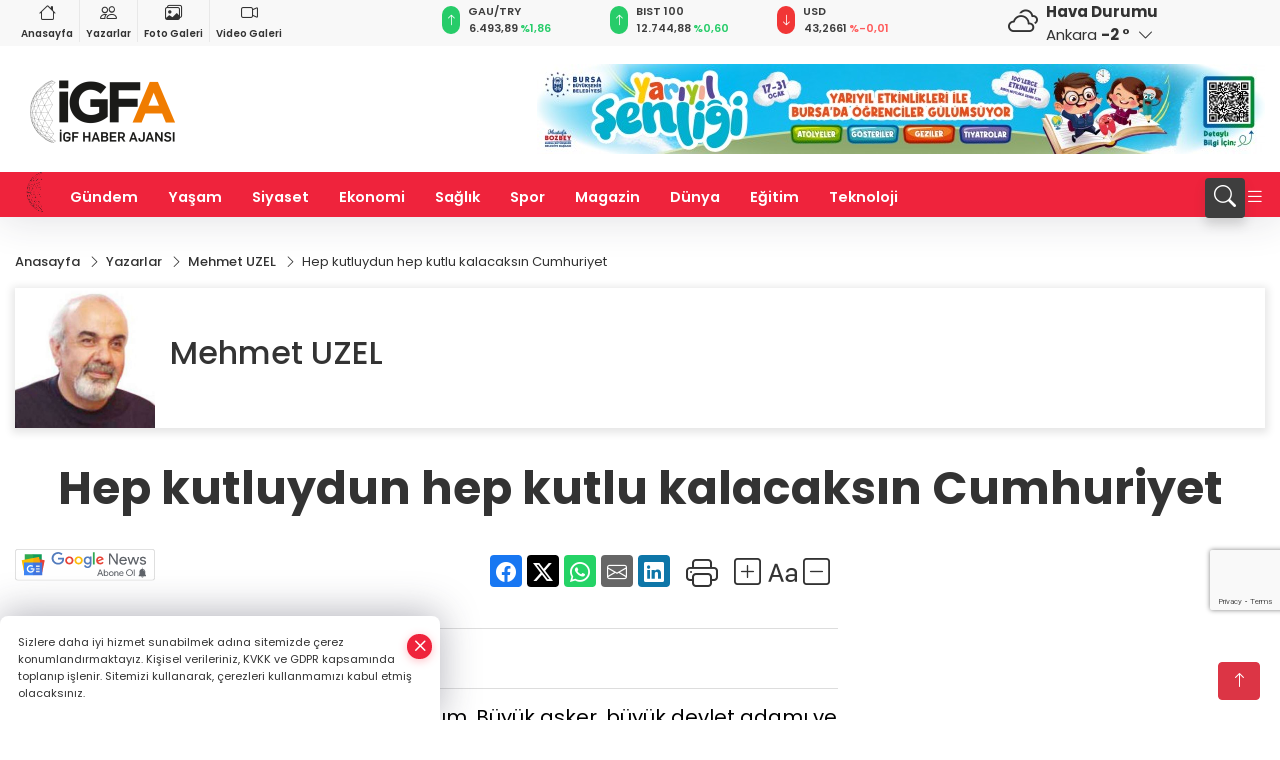

--- FILE ---
content_type: text/html; charset=utf-8
request_url: https://www.google.com/recaptcha/api2/anchor?ar=1&k=6LcprPArAAAAACwA_lapgcz-idDgPXfHSSts-1X7&co=aHR0cHM6Ly93d3cuaWdmaGFiZXIuY29tOjQ0Mw..&hl=en&v=PoyoqOPhxBO7pBk68S4YbpHZ&size=invisible&anchor-ms=20000&execute-ms=30000&cb=6etg6tg8au29
body_size: 48439
content:
<!DOCTYPE HTML><html dir="ltr" lang="en"><head><meta http-equiv="Content-Type" content="text/html; charset=UTF-8">
<meta http-equiv="X-UA-Compatible" content="IE=edge">
<title>reCAPTCHA</title>
<style type="text/css">
/* cyrillic-ext */
@font-face {
  font-family: 'Roboto';
  font-style: normal;
  font-weight: 400;
  font-stretch: 100%;
  src: url(//fonts.gstatic.com/s/roboto/v48/KFO7CnqEu92Fr1ME7kSn66aGLdTylUAMa3GUBHMdazTgWw.woff2) format('woff2');
  unicode-range: U+0460-052F, U+1C80-1C8A, U+20B4, U+2DE0-2DFF, U+A640-A69F, U+FE2E-FE2F;
}
/* cyrillic */
@font-face {
  font-family: 'Roboto';
  font-style: normal;
  font-weight: 400;
  font-stretch: 100%;
  src: url(//fonts.gstatic.com/s/roboto/v48/KFO7CnqEu92Fr1ME7kSn66aGLdTylUAMa3iUBHMdazTgWw.woff2) format('woff2');
  unicode-range: U+0301, U+0400-045F, U+0490-0491, U+04B0-04B1, U+2116;
}
/* greek-ext */
@font-face {
  font-family: 'Roboto';
  font-style: normal;
  font-weight: 400;
  font-stretch: 100%;
  src: url(//fonts.gstatic.com/s/roboto/v48/KFO7CnqEu92Fr1ME7kSn66aGLdTylUAMa3CUBHMdazTgWw.woff2) format('woff2');
  unicode-range: U+1F00-1FFF;
}
/* greek */
@font-face {
  font-family: 'Roboto';
  font-style: normal;
  font-weight: 400;
  font-stretch: 100%;
  src: url(//fonts.gstatic.com/s/roboto/v48/KFO7CnqEu92Fr1ME7kSn66aGLdTylUAMa3-UBHMdazTgWw.woff2) format('woff2');
  unicode-range: U+0370-0377, U+037A-037F, U+0384-038A, U+038C, U+038E-03A1, U+03A3-03FF;
}
/* math */
@font-face {
  font-family: 'Roboto';
  font-style: normal;
  font-weight: 400;
  font-stretch: 100%;
  src: url(//fonts.gstatic.com/s/roboto/v48/KFO7CnqEu92Fr1ME7kSn66aGLdTylUAMawCUBHMdazTgWw.woff2) format('woff2');
  unicode-range: U+0302-0303, U+0305, U+0307-0308, U+0310, U+0312, U+0315, U+031A, U+0326-0327, U+032C, U+032F-0330, U+0332-0333, U+0338, U+033A, U+0346, U+034D, U+0391-03A1, U+03A3-03A9, U+03B1-03C9, U+03D1, U+03D5-03D6, U+03F0-03F1, U+03F4-03F5, U+2016-2017, U+2034-2038, U+203C, U+2040, U+2043, U+2047, U+2050, U+2057, U+205F, U+2070-2071, U+2074-208E, U+2090-209C, U+20D0-20DC, U+20E1, U+20E5-20EF, U+2100-2112, U+2114-2115, U+2117-2121, U+2123-214F, U+2190, U+2192, U+2194-21AE, U+21B0-21E5, U+21F1-21F2, U+21F4-2211, U+2213-2214, U+2216-22FF, U+2308-230B, U+2310, U+2319, U+231C-2321, U+2336-237A, U+237C, U+2395, U+239B-23B7, U+23D0, U+23DC-23E1, U+2474-2475, U+25AF, U+25B3, U+25B7, U+25BD, U+25C1, U+25CA, U+25CC, U+25FB, U+266D-266F, U+27C0-27FF, U+2900-2AFF, U+2B0E-2B11, U+2B30-2B4C, U+2BFE, U+3030, U+FF5B, U+FF5D, U+1D400-1D7FF, U+1EE00-1EEFF;
}
/* symbols */
@font-face {
  font-family: 'Roboto';
  font-style: normal;
  font-weight: 400;
  font-stretch: 100%;
  src: url(//fonts.gstatic.com/s/roboto/v48/KFO7CnqEu92Fr1ME7kSn66aGLdTylUAMaxKUBHMdazTgWw.woff2) format('woff2');
  unicode-range: U+0001-000C, U+000E-001F, U+007F-009F, U+20DD-20E0, U+20E2-20E4, U+2150-218F, U+2190, U+2192, U+2194-2199, U+21AF, U+21E6-21F0, U+21F3, U+2218-2219, U+2299, U+22C4-22C6, U+2300-243F, U+2440-244A, U+2460-24FF, U+25A0-27BF, U+2800-28FF, U+2921-2922, U+2981, U+29BF, U+29EB, U+2B00-2BFF, U+4DC0-4DFF, U+FFF9-FFFB, U+10140-1018E, U+10190-1019C, U+101A0, U+101D0-101FD, U+102E0-102FB, U+10E60-10E7E, U+1D2C0-1D2D3, U+1D2E0-1D37F, U+1F000-1F0FF, U+1F100-1F1AD, U+1F1E6-1F1FF, U+1F30D-1F30F, U+1F315, U+1F31C, U+1F31E, U+1F320-1F32C, U+1F336, U+1F378, U+1F37D, U+1F382, U+1F393-1F39F, U+1F3A7-1F3A8, U+1F3AC-1F3AF, U+1F3C2, U+1F3C4-1F3C6, U+1F3CA-1F3CE, U+1F3D4-1F3E0, U+1F3ED, U+1F3F1-1F3F3, U+1F3F5-1F3F7, U+1F408, U+1F415, U+1F41F, U+1F426, U+1F43F, U+1F441-1F442, U+1F444, U+1F446-1F449, U+1F44C-1F44E, U+1F453, U+1F46A, U+1F47D, U+1F4A3, U+1F4B0, U+1F4B3, U+1F4B9, U+1F4BB, U+1F4BF, U+1F4C8-1F4CB, U+1F4D6, U+1F4DA, U+1F4DF, U+1F4E3-1F4E6, U+1F4EA-1F4ED, U+1F4F7, U+1F4F9-1F4FB, U+1F4FD-1F4FE, U+1F503, U+1F507-1F50B, U+1F50D, U+1F512-1F513, U+1F53E-1F54A, U+1F54F-1F5FA, U+1F610, U+1F650-1F67F, U+1F687, U+1F68D, U+1F691, U+1F694, U+1F698, U+1F6AD, U+1F6B2, U+1F6B9-1F6BA, U+1F6BC, U+1F6C6-1F6CF, U+1F6D3-1F6D7, U+1F6E0-1F6EA, U+1F6F0-1F6F3, U+1F6F7-1F6FC, U+1F700-1F7FF, U+1F800-1F80B, U+1F810-1F847, U+1F850-1F859, U+1F860-1F887, U+1F890-1F8AD, U+1F8B0-1F8BB, U+1F8C0-1F8C1, U+1F900-1F90B, U+1F93B, U+1F946, U+1F984, U+1F996, U+1F9E9, U+1FA00-1FA6F, U+1FA70-1FA7C, U+1FA80-1FA89, U+1FA8F-1FAC6, U+1FACE-1FADC, U+1FADF-1FAE9, U+1FAF0-1FAF8, U+1FB00-1FBFF;
}
/* vietnamese */
@font-face {
  font-family: 'Roboto';
  font-style: normal;
  font-weight: 400;
  font-stretch: 100%;
  src: url(//fonts.gstatic.com/s/roboto/v48/KFO7CnqEu92Fr1ME7kSn66aGLdTylUAMa3OUBHMdazTgWw.woff2) format('woff2');
  unicode-range: U+0102-0103, U+0110-0111, U+0128-0129, U+0168-0169, U+01A0-01A1, U+01AF-01B0, U+0300-0301, U+0303-0304, U+0308-0309, U+0323, U+0329, U+1EA0-1EF9, U+20AB;
}
/* latin-ext */
@font-face {
  font-family: 'Roboto';
  font-style: normal;
  font-weight: 400;
  font-stretch: 100%;
  src: url(//fonts.gstatic.com/s/roboto/v48/KFO7CnqEu92Fr1ME7kSn66aGLdTylUAMa3KUBHMdazTgWw.woff2) format('woff2');
  unicode-range: U+0100-02BA, U+02BD-02C5, U+02C7-02CC, U+02CE-02D7, U+02DD-02FF, U+0304, U+0308, U+0329, U+1D00-1DBF, U+1E00-1E9F, U+1EF2-1EFF, U+2020, U+20A0-20AB, U+20AD-20C0, U+2113, U+2C60-2C7F, U+A720-A7FF;
}
/* latin */
@font-face {
  font-family: 'Roboto';
  font-style: normal;
  font-weight: 400;
  font-stretch: 100%;
  src: url(//fonts.gstatic.com/s/roboto/v48/KFO7CnqEu92Fr1ME7kSn66aGLdTylUAMa3yUBHMdazQ.woff2) format('woff2');
  unicode-range: U+0000-00FF, U+0131, U+0152-0153, U+02BB-02BC, U+02C6, U+02DA, U+02DC, U+0304, U+0308, U+0329, U+2000-206F, U+20AC, U+2122, U+2191, U+2193, U+2212, U+2215, U+FEFF, U+FFFD;
}
/* cyrillic-ext */
@font-face {
  font-family: 'Roboto';
  font-style: normal;
  font-weight: 500;
  font-stretch: 100%;
  src: url(//fonts.gstatic.com/s/roboto/v48/KFO7CnqEu92Fr1ME7kSn66aGLdTylUAMa3GUBHMdazTgWw.woff2) format('woff2');
  unicode-range: U+0460-052F, U+1C80-1C8A, U+20B4, U+2DE0-2DFF, U+A640-A69F, U+FE2E-FE2F;
}
/* cyrillic */
@font-face {
  font-family: 'Roboto';
  font-style: normal;
  font-weight: 500;
  font-stretch: 100%;
  src: url(//fonts.gstatic.com/s/roboto/v48/KFO7CnqEu92Fr1ME7kSn66aGLdTylUAMa3iUBHMdazTgWw.woff2) format('woff2');
  unicode-range: U+0301, U+0400-045F, U+0490-0491, U+04B0-04B1, U+2116;
}
/* greek-ext */
@font-face {
  font-family: 'Roboto';
  font-style: normal;
  font-weight: 500;
  font-stretch: 100%;
  src: url(//fonts.gstatic.com/s/roboto/v48/KFO7CnqEu92Fr1ME7kSn66aGLdTylUAMa3CUBHMdazTgWw.woff2) format('woff2');
  unicode-range: U+1F00-1FFF;
}
/* greek */
@font-face {
  font-family: 'Roboto';
  font-style: normal;
  font-weight: 500;
  font-stretch: 100%;
  src: url(//fonts.gstatic.com/s/roboto/v48/KFO7CnqEu92Fr1ME7kSn66aGLdTylUAMa3-UBHMdazTgWw.woff2) format('woff2');
  unicode-range: U+0370-0377, U+037A-037F, U+0384-038A, U+038C, U+038E-03A1, U+03A3-03FF;
}
/* math */
@font-face {
  font-family: 'Roboto';
  font-style: normal;
  font-weight: 500;
  font-stretch: 100%;
  src: url(//fonts.gstatic.com/s/roboto/v48/KFO7CnqEu92Fr1ME7kSn66aGLdTylUAMawCUBHMdazTgWw.woff2) format('woff2');
  unicode-range: U+0302-0303, U+0305, U+0307-0308, U+0310, U+0312, U+0315, U+031A, U+0326-0327, U+032C, U+032F-0330, U+0332-0333, U+0338, U+033A, U+0346, U+034D, U+0391-03A1, U+03A3-03A9, U+03B1-03C9, U+03D1, U+03D5-03D6, U+03F0-03F1, U+03F4-03F5, U+2016-2017, U+2034-2038, U+203C, U+2040, U+2043, U+2047, U+2050, U+2057, U+205F, U+2070-2071, U+2074-208E, U+2090-209C, U+20D0-20DC, U+20E1, U+20E5-20EF, U+2100-2112, U+2114-2115, U+2117-2121, U+2123-214F, U+2190, U+2192, U+2194-21AE, U+21B0-21E5, U+21F1-21F2, U+21F4-2211, U+2213-2214, U+2216-22FF, U+2308-230B, U+2310, U+2319, U+231C-2321, U+2336-237A, U+237C, U+2395, U+239B-23B7, U+23D0, U+23DC-23E1, U+2474-2475, U+25AF, U+25B3, U+25B7, U+25BD, U+25C1, U+25CA, U+25CC, U+25FB, U+266D-266F, U+27C0-27FF, U+2900-2AFF, U+2B0E-2B11, U+2B30-2B4C, U+2BFE, U+3030, U+FF5B, U+FF5D, U+1D400-1D7FF, U+1EE00-1EEFF;
}
/* symbols */
@font-face {
  font-family: 'Roboto';
  font-style: normal;
  font-weight: 500;
  font-stretch: 100%;
  src: url(//fonts.gstatic.com/s/roboto/v48/KFO7CnqEu92Fr1ME7kSn66aGLdTylUAMaxKUBHMdazTgWw.woff2) format('woff2');
  unicode-range: U+0001-000C, U+000E-001F, U+007F-009F, U+20DD-20E0, U+20E2-20E4, U+2150-218F, U+2190, U+2192, U+2194-2199, U+21AF, U+21E6-21F0, U+21F3, U+2218-2219, U+2299, U+22C4-22C6, U+2300-243F, U+2440-244A, U+2460-24FF, U+25A0-27BF, U+2800-28FF, U+2921-2922, U+2981, U+29BF, U+29EB, U+2B00-2BFF, U+4DC0-4DFF, U+FFF9-FFFB, U+10140-1018E, U+10190-1019C, U+101A0, U+101D0-101FD, U+102E0-102FB, U+10E60-10E7E, U+1D2C0-1D2D3, U+1D2E0-1D37F, U+1F000-1F0FF, U+1F100-1F1AD, U+1F1E6-1F1FF, U+1F30D-1F30F, U+1F315, U+1F31C, U+1F31E, U+1F320-1F32C, U+1F336, U+1F378, U+1F37D, U+1F382, U+1F393-1F39F, U+1F3A7-1F3A8, U+1F3AC-1F3AF, U+1F3C2, U+1F3C4-1F3C6, U+1F3CA-1F3CE, U+1F3D4-1F3E0, U+1F3ED, U+1F3F1-1F3F3, U+1F3F5-1F3F7, U+1F408, U+1F415, U+1F41F, U+1F426, U+1F43F, U+1F441-1F442, U+1F444, U+1F446-1F449, U+1F44C-1F44E, U+1F453, U+1F46A, U+1F47D, U+1F4A3, U+1F4B0, U+1F4B3, U+1F4B9, U+1F4BB, U+1F4BF, U+1F4C8-1F4CB, U+1F4D6, U+1F4DA, U+1F4DF, U+1F4E3-1F4E6, U+1F4EA-1F4ED, U+1F4F7, U+1F4F9-1F4FB, U+1F4FD-1F4FE, U+1F503, U+1F507-1F50B, U+1F50D, U+1F512-1F513, U+1F53E-1F54A, U+1F54F-1F5FA, U+1F610, U+1F650-1F67F, U+1F687, U+1F68D, U+1F691, U+1F694, U+1F698, U+1F6AD, U+1F6B2, U+1F6B9-1F6BA, U+1F6BC, U+1F6C6-1F6CF, U+1F6D3-1F6D7, U+1F6E0-1F6EA, U+1F6F0-1F6F3, U+1F6F7-1F6FC, U+1F700-1F7FF, U+1F800-1F80B, U+1F810-1F847, U+1F850-1F859, U+1F860-1F887, U+1F890-1F8AD, U+1F8B0-1F8BB, U+1F8C0-1F8C1, U+1F900-1F90B, U+1F93B, U+1F946, U+1F984, U+1F996, U+1F9E9, U+1FA00-1FA6F, U+1FA70-1FA7C, U+1FA80-1FA89, U+1FA8F-1FAC6, U+1FACE-1FADC, U+1FADF-1FAE9, U+1FAF0-1FAF8, U+1FB00-1FBFF;
}
/* vietnamese */
@font-face {
  font-family: 'Roboto';
  font-style: normal;
  font-weight: 500;
  font-stretch: 100%;
  src: url(//fonts.gstatic.com/s/roboto/v48/KFO7CnqEu92Fr1ME7kSn66aGLdTylUAMa3OUBHMdazTgWw.woff2) format('woff2');
  unicode-range: U+0102-0103, U+0110-0111, U+0128-0129, U+0168-0169, U+01A0-01A1, U+01AF-01B0, U+0300-0301, U+0303-0304, U+0308-0309, U+0323, U+0329, U+1EA0-1EF9, U+20AB;
}
/* latin-ext */
@font-face {
  font-family: 'Roboto';
  font-style: normal;
  font-weight: 500;
  font-stretch: 100%;
  src: url(//fonts.gstatic.com/s/roboto/v48/KFO7CnqEu92Fr1ME7kSn66aGLdTylUAMa3KUBHMdazTgWw.woff2) format('woff2');
  unicode-range: U+0100-02BA, U+02BD-02C5, U+02C7-02CC, U+02CE-02D7, U+02DD-02FF, U+0304, U+0308, U+0329, U+1D00-1DBF, U+1E00-1E9F, U+1EF2-1EFF, U+2020, U+20A0-20AB, U+20AD-20C0, U+2113, U+2C60-2C7F, U+A720-A7FF;
}
/* latin */
@font-face {
  font-family: 'Roboto';
  font-style: normal;
  font-weight: 500;
  font-stretch: 100%;
  src: url(//fonts.gstatic.com/s/roboto/v48/KFO7CnqEu92Fr1ME7kSn66aGLdTylUAMa3yUBHMdazQ.woff2) format('woff2');
  unicode-range: U+0000-00FF, U+0131, U+0152-0153, U+02BB-02BC, U+02C6, U+02DA, U+02DC, U+0304, U+0308, U+0329, U+2000-206F, U+20AC, U+2122, U+2191, U+2193, U+2212, U+2215, U+FEFF, U+FFFD;
}
/* cyrillic-ext */
@font-face {
  font-family: 'Roboto';
  font-style: normal;
  font-weight: 900;
  font-stretch: 100%;
  src: url(//fonts.gstatic.com/s/roboto/v48/KFO7CnqEu92Fr1ME7kSn66aGLdTylUAMa3GUBHMdazTgWw.woff2) format('woff2');
  unicode-range: U+0460-052F, U+1C80-1C8A, U+20B4, U+2DE0-2DFF, U+A640-A69F, U+FE2E-FE2F;
}
/* cyrillic */
@font-face {
  font-family: 'Roboto';
  font-style: normal;
  font-weight: 900;
  font-stretch: 100%;
  src: url(//fonts.gstatic.com/s/roboto/v48/KFO7CnqEu92Fr1ME7kSn66aGLdTylUAMa3iUBHMdazTgWw.woff2) format('woff2');
  unicode-range: U+0301, U+0400-045F, U+0490-0491, U+04B0-04B1, U+2116;
}
/* greek-ext */
@font-face {
  font-family: 'Roboto';
  font-style: normal;
  font-weight: 900;
  font-stretch: 100%;
  src: url(//fonts.gstatic.com/s/roboto/v48/KFO7CnqEu92Fr1ME7kSn66aGLdTylUAMa3CUBHMdazTgWw.woff2) format('woff2');
  unicode-range: U+1F00-1FFF;
}
/* greek */
@font-face {
  font-family: 'Roboto';
  font-style: normal;
  font-weight: 900;
  font-stretch: 100%;
  src: url(//fonts.gstatic.com/s/roboto/v48/KFO7CnqEu92Fr1ME7kSn66aGLdTylUAMa3-UBHMdazTgWw.woff2) format('woff2');
  unicode-range: U+0370-0377, U+037A-037F, U+0384-038A, U+038C, U+038E-03A1, U+03A3-03FF;
}
/* math */
@font-face {
  font-family: 'Roboto';
  font-style: normal;
  font-weight: 900;
  font-stretch: 100%;
  src: url(//fonts.gstatic.com/s/roboto/v48/KFO7CnqEu92Fr1ME7kSn66aGLdTylUAMawCUBHMdazTgWw.woff2) format('woff2');
  unicode-range: U+0302-0303, U+0305, U+0307-0308, U+0310, U+0312, U+0315, U+031A, U+0326-0327, U+032C, U+032F-0330, U+0332-0333, U+0338, U+033A, U+0346, U+034D, U+0391-03A1, U+03A3-03A9, U+03B1-03C9, U+03D1, U+03D5-03D6, U+03F0-03F1, U+03F4-03F5, U+2016-2017, U+2034-2038, U+203C, U+2040, U+2043, U+2047, U+2050, U+2057, U+205F, U+2070-2071, U+2074-208E, U+2090-209C, U+20D0-20DC, U+20E1, U+20E5-20EF, U+2100-2112, U+2114-2115, U+2117-2121, U+2123-214F, U+2190, U+2192, U+2194-21AE, U+21B0-21E5, U+21F1-21F2, U+21F4-2211, U+2213-2214, U+2216-22FF, U+2308-230B, U+2310, U+2319, U+231C-2321, U+2336-237A, U+237C, U+2395, U+239B-23B7, U+23D0, U+23DC-23E1, U+2474-2475, U+25AF, U+25B3, U+25B7, U+25BD, U+25C1, U+25CA, U+25CC, U+25FB, U+266D-266F, U+27C0-27FF, U+2900-2AFF, U+2B0E-2B11, U+2B30-2B4C, U+2BFE, U+3030, U+FF5B, U+FF5D, U+1D400-1D7FF, U+1EE00-1EEFF;
}
/* symbols */
@font-face {
  font-family: 'Roboto';
  font-style: normal;
  font-weight: 900;
  font-stretch: 100%;
  src: url(//fonts.gstatic.com/s/roboto/v48/KFO7CnqEu92Fr1ME7kSn66aGLdTylUAMaxKUBHMdazTgWw.woff2) format('woff2');
  unicode-range: U+0001-000C, U+000E-001F, U+007F-009F, U+20DD-20E0, U+20E2-20E4, U+2150-218F, U+2190, U+2192, U+2194-2199, U+21AF, U+21E6-21F0, U+21F3, U+2218-2219, U+2299, U+22C4-22C6, U+2300-243F, U+2440-244A, U+2460-24FF, U+25A0-27BF, U+2800-28FF, U+2921-2922, U+2981, U+29BF, U+29EB, U+2B00-2BFF, U+4DC0-4DFF, U+FFF9-FFFB, U+10140-1018E, U+10190-1019C, U+101A0, U+101D0-101FD, U+102E0-102FB, U+10E60-10E7E, U+1D2C0-1D2D3, U+1D2E0-1D37F, U+1F000-1F0FF, U+1F100-1F1AD, U+1F1E6-1F1FF, U+1F30D-1F30F, U+1F315, U+1F31C, U+1F31E, U+1F320-1F32C, U+1F336, U+1F378, U+1F37D, U+1F382, U+1F393-1F39F, U+1F3A7-1F3A8, U+1F3AC-1F3AF, U+1F3C2, U+1F3C4-1F3C6, U+1F3CA-1F3CE, U+1F3D4-1F3E0, U+1F3ED, U+1F3F1-1F3F3, U+1F3F5-1F3F7, U+1F408, U+1F415, U+1F41F, U+1F426, U+1F43F, U+1F441-1F442, U+1F444, U+1F446-1F449, U+1F44C-1F44E, U+1F453, U+1F46A, U+1F47D, U+1F4A3, U+1F4B0, U+1F4B3, U+1F4B9, U+1F4BB, U+1F4BF, U+1F4C8-1F4CB, U+1F4D6, U+1F4DA, U+1F4DF, U+1F4E3-1F4E6, U+1F4EA-1F4ED, U+1F4F7, U+1F4F9-1F4FB, U+1F4FD-1F4FE, U+1F503, U+1F507-1F50B, U+1F50D, U+1F512-1F513, U+1F53E-1F54A, U+1F54F-1F5FA, U+1F610, U+1F650-1F67F, U+1F687, U+1F68D, U+1F691, U+1F694, U+1F698, U+1F6AD, U+1F6B2, U+1F6B9-1F6BA, U+1F6BC, U+1F6C6-1F6CF, U+1F6D3-1F6D7, U+1F6E0-1F6EA, U+1F6F0-1F6F3, U+1F6F7-1F6FC, U+1F700-1F7FF, U+1F800-1F80B, U+1F810-1F847, U+1F850-1F859, U+1F860-1F887, U+1F890-1F8AD, U+1F8B0-1F8BB, U+1F8C0-1F8C1, U+1F900-1F90B, U+1F93B, U+1F946, U+1F984, U+1F996, U+1F9E9, U+1FA00-1FA6F, U+1FA70-1FA7C, U+1FA80-1FA89, U+1FA8F-1FAC6, U+1FACE-1FADC, U+1FADF-1FAE9, U+1FAF0-1FAF8, U+1FB00-1FBFF;
}
/* vietnamese */
@font-face {
  font-family: 'Roboto';
  font-style: normal;
  font-weight: 900;
  font-stretch: 100%;
  src: url(//fonts.gstatic.com/s/roboto/v48/KFO7CnqEu92Fr1ME7kSn66aGLdTylUAMa3OUBHMdazTgWw.woff2) format('woff2');
  unicode-range: U+0102-0103, U+0110-0111, U+0128-0129, U+0168-0169, U+01A0-01A1, U+01AF-01B0, U+0300-0301, U+0303-0304, U+0308-0309, U+0323, U+0329, U+1EA0-1EF9, U+20AB;
}
/* latin-ext */
@font-face {
  font-family: 'Roboto';
  font-style: normal;
  font-weight: 900;
  font-stretch: 100%;
  src: url(//fonts.gstatic.com/s/roboto/v48/KFO7CnqEu92Fr1ME7kSn66aGLdTylUAMa3KUBHMdazTgWw.woff2) format('woff2');
  unicode-range: U+0100-02BA, U+02BD-02C5, U+02C7-02CC, U+02CE-02D7, U+02DD-02FF, U+0304, U+0308, U+0329, U+1D00-1DBF, U+1E00-1E9F, U+1EF2-1EFF, U+2020, U+20A0-20AB, U+20AD-20C0, U+2113, U+2C60-2C7F, U+A720-A7FF;
}
/* latin */
@font-face {
  font-family: 'Roboto';
  font-style: normal;
  font-weight: 900;
  font-stretch: 100%;
  src: url(//fonts.gstatic.com/s/roboto/v48/KFO7CnqEu92Fr1ME7kSn66aGLdTylUAMa3yUBHMdazQ.woff2) format('woff2');
  unicode-range: U+0000-00FF, U+0131, U+0152-0153, U+02BB-02BC, U+02C6, U+02DA, U+02DC, U+0304, U+0308, U+0329, U+2000-206F, U+20AC, U+2122, U+2191, U+2193, U+2212, U+2215, U+FEFF, U+FFFD;
}

</style>
<link rel="stylesheet" type="text/css" href="https://www.gstatic.com/recaptcha/releases/PoyoqOPhxBO7pBk68S4YbpHZ/styles__ltr.css">
<script nonce="NVT0qCCqInVsF9PgFo-Xew" type="text/javascript">window['__recaptcha_api'] = 'https://www.google.com/recaptcha/api2/';</script>
<script type="text/javascript" src="https://www.gstatic.com/recaptcha/releases/PoyoqOPhxBO7pBk68S4YbpHZ/recaptcha__en.js" nonce="NVT0qCCqInVsF9PgFo-Xew">
      
    </script></head>
<body><div id="rc-anchor-alert" class="rc-anchor-alert"></div>
<input type="hidden" id="recaptcha-token" value="[base64]">
<script type="text/javascript" nonce="NVT0qCCqInVsF9PgFo-Xew">
      recaptcha.anchor.Main.init("[\x22ainput\x22,[\x22bgdata\x22,\x22\x22,\[base64]/[base64]/[base64]/[base64]/[base64]/[base64]/[base64]/[base64]/[base64]/[base64]\\u003d\x22,\[base64]\\u003d\\u003d\x22,\x22RGMWw5rDusKRT8OSw4R5TEDDoGlGanrDnMOLw67DkyPCgwnDmFHCvsO9MxNoXsKsYT9hwpszwqPCscOdF8KDOsKZND9ewo/[base64]/DhB9Nwqt6woIYf8OrwpQQDzrDrjDDlcKmwp5TLMKNw4d9w5F4wqlDw6dKwrE6w5HCjcKZAUnCi3JDw4wowrHDkF/DjVxHw71awq5bw4swwo7DqTc9ZcKFccOvw63CnsOQw7VtwoTDu8O1woPDskM3wrUdw5vDsy7CmUvDklbCmH7Ck8Oiw7/DpcONS1t9wq8rwofDk1LCgsKcwpTDjBVpI0HDrMOXbG0NDsKCewoqwpbDuzHCnsKtCnvCg8OyNcOZw6zCrsO/[base64]/Col7CiTEKw6DDmBxAwr3DhcK/woHCt8KqSsOhwozCmkTClGDCn2FBw4PDjnrClcKEAnYyUMOgw5DDoRh9NSzDi8O+HMKiwqHDhyTDssORK8OUOnJVRcOpbcOgbCUyXsOcIcKQwoHCiMKmwpvDvQRiw55Hw6/DtcO5OMKfbcKEDcOOPMOkZ8K7w4jDrX3CgknDqm5uGMK2w5zCk8Ozwo7Du8KwRMO5woPDt307NjrCkx3DmxNrA8KSw5bDhBDDt3YNFsO1wqtBwod2UgDCrks5fcKkwp3Ci8OCw7tae8K8B8K4w7xFwq0/wqHDs8KQwo0NTXbCocKowqoOwoMSEsOLZMKxw6rDiBErScOQGcKiw7rDhsOBRBx+w5PDjSbDtzXCnTJOBEMoKgbDj8O+IxQDwrPCvl3Ci2vCnMKmworDqcKAbT/CqxvChDNgdmvCqVbCsAbCrMOOLQ/DtcKQw7TDpXBSw5tBw6LCtwTChcKCPsOHwo/Dl8OMwpjCmTRJw6XDoC5ew6PDtcO1wqLCom9UwqDCo1XCq8KdPMKkwqHClWc3wqBXXGLCtcKuwq4ywol4XzVbw7fDjHlUwpZBwqHDtSA4OjlNw4JCwrHClldPw5x/w5LDmg3DtsOfEsOZw6vDscK2VMOqw7E/[base64]/CkcOIwoNiXcOQfXBRFcKVAMK+BitiNzLCuxvDnsOkw7LCigB/wp4SbV0Qw4YMwoBSwoPChH/ClmEdw6s2dVnCrcK/w7/Cs8OXGnZdSMK7EmMUwpxOX8K7BMO8IMKQwoRNw7DDp8Krw61xw4pZY8KKw6jClHXDniY+w53DgcOZYcK5wotFJ2jCowHCmMKQBMKrDsKDExLClUYTTsK/w6/ClMOzwpZrw77CqcOlPMOWZS5BPsKYTyI1RGPDgcKEw5otw6bDpQzDrcOfT8Kqw4I8fcK0w5TCrMKTRynCiFjCo8KhdcO3w4/[base64]/Cv8O2w7/DpsKhw4d+cG0bwpvCmkvDh8KvRGBeScOyTBVkw67DgMOrw4jDlmpqwqQ1woFdwrrDpsO9DUoHwoHDg8KpYsKAw71iCQbCm8ODLHI1w4x0aMKhwp3Drh/[base64]/DgcOKw5JAw5gEw7I6VQ3Dn8OGwqdHc3txwrXChw3Cj8OcBcOQecOSwrzCgDxrMTVLTG/ClmTDlA7DuGnDl3YLTScTU8KdJBPCikfCiUXDg8K5w7LDgsOEAMKpwpQXOsOrFsOVwr/ClU7CsT55I8KYwrESKmtvaUQ0EsOubFPCuMOhw7c3w75XwpJ8CgTDrR7CpcOMw7nCnF4bw6/ClVt6w5/[base64]/w6c/P0w4SB9kb0DDpl/DrAjDv8K2wqrCh3HCg8OIacKjQsOZOx0uwrJPPlIOwqwWw7fCq8OXwphvZ3bDo8OBwrfCjVzDpcOFwr9PIsOQwoRsHcOOaGLChTF6w7BZVFjCpSvCjznDrcO4H8OaVnvDqsK9w6/DiFBCwpvDjsO2wqPDpcO/UcO9elxTLcO4w75EX27CmFjCkF3CrcO9InUDwr9FVB9PXcKHwpfCksOCb2jCuzw0SgwsOH3DuV8IdhLCrlLCpjpqQWTCqcO0w7/Dh8KCwoXDlk4ww5DCmsOewrMzHMOMdcKtw6Y4wpdaw6XDqsOvwqZgDHdLCcKedS4IwrxkwpB0fAF0aBzClmLCpcKDw6NJZTo7wp/DssOfw5sow7jCu8Onwo0HZMOPRmLDkTsAUmfDo3HDp8OCwrwPwr9JJBJrwoXCsilnHXFwesODw6jDiQ/DqcOGDcKcAzJMJE3CimXDs8O1w5DCvG7CkMKpLsKGw4EEw53Ds8OIw4pWM8O5O8K/wrfCqztwUADDjgbDvWrCgMOIJcO5ATd6woN/Iw3CmMKNLcOEw68awqcWw78FwpzDlsKvwrLDiGFVFVHDi8OIw4jDhcOSwr/DlBE7wrVUw7DDsF7CrcKGecO7wrfDgsKBU8K1CiQ7CcKmw4/DmFbDhMKZdcK8w7xRwrI/wrjDjcOEw6XDlVvCncK7D8KxwpPDmMKkYMKFw74jwr8Ow6AyS8KZwoxHw68IYEnDsFjCpMO6DsO2w5TDkxPCjzZSW0zDjcOcw6/DicOow7/Cv8OQwqXDombCnXEiw5Nrw4vDnMOvw6TCoMOWw5HCrBbDvcOCGUtmcDNjw6vDujHClMK8dMOIC8Olw4DCo8OYFcKiw7TCvljDgsOtbcOBFS7DllYwwqZdwptaDcOIwrDCplYLwo1OMR5kwoTCskLDhsKZVsOPw5/DtSgEQT/DmxYbdQzDgF54w5oATMOdwrFLSMKcwo5OwqhjAsKACcO2wqbDmsKDw4k9PFfCk0bCnUR+eUAhw6gowqbClcK5w5E1U8Oyw4PDrA3CmWnCklrCm8KxwqRsw4nDosOvccOYdcK5wpo5wr4RHTnDjMO/[base64]/[base64]/CnUzCvkliwqLDjcOHw65BwqQNLcODTMOnw4XDqCrCkUTCim7DjcKPUcOXQcOSN8OsEsO7w4tPw4vDucO3w5jDp8OpwofDk8OQTSAJw7l5cMKuBhzDsMKJSw3DlWMjVsKXCcK+d8K+w55Fw5hWw6ZCw7Q2AUEnLjPDq3pNwr/DucKXISXCjlvCkcOqwrB6w4bDq3nCtcO1K8K0BAAXOMOHZMKrEwPCqjnDqAgXVcKuw6HCi8KGwrbDklLDsMOFw6vCvGbCpANIwqAUw7wSw743w5vDi8Kdw6DCicOnwpIeQBFqBU3CpMOKwoQTS8OPbEsWw7YZw6LDoMKgwoJHwohqwq/[base64]/ChER/wqjCr8KNwofDlsKGw73CqsOgw4sNwq7CvAjDhsO1ecOJwqwww459w40NM8OFERLDvR4rwp/CtMO6anXCnTR6woQOHsOEw4vDgWzCrsKZMx/DpcKnVl/[base64]/[base64]/wojDpcOOw7h+wp48dMOhw7M+S1Y5wrTDl3FFJsO2dFkHwr/DuMOVw6Fmw5fDn8KdfMOiw6HCuBLCkMOsdMOOw7fDr0nCtBXCocOGwr0Aw5HCkH3CsMO3fcOvB37Du8OdGMKjKsOuw4YGw7Nsw6pbQWrCuUfCsinCjsOXKmZzBA3Drm9uwpUifTzCjcKQTC00P8KQw65Nw7PDiHLDusOewrZsw5HDqMKuwpJqX8KEwpU/wrDCo8KvX03ClATDn8Ouwqp+cQTCgcKnGVbDmsOLYMOTZCtmaMKkwpDDmsOoOU/[base64]/CjQgiw63CkcKxWQlbwoY9dcKKw4Jfw7LDoyXDpVXDmHDDmUAJwoJjfi/DtEjDn8Kuwp5vMzjCnsK2NxZbw6HDusKJw5jDlRFucsKYwohQw6A7E8KYMcOZYcKYwpkfEsOuA8KKa8OcwoPChsK/[base64]/ZSPDi0I4GlDDmEAEIMKwPMOnHMOGwo/CsMK5LjY8QMKZXyrDksObw4VMbHYaT8OmOzhpwpDCusKtR8K2I8KHw73CrcOfIMOJSMK8wrLCo8K7wpp3w6bCuVQNdgp/K8OVVsKEdADDhsOCwpYDXCcSw5zCgMOmTcKpNmPCssOlMHJQwoAPfcKcLsK2wrYyw5YpHcKTw70zwrMdwqDDgMOGCxsgBMOXTTbCmH/Cq8OxwqBCwqJTwrEgw4rDrsO5w67CjF7DgzjDrMOCQMK/GgtWGWHDmj3DssK5PCBYTSB2HjnCiXF6J1tXw5XDkMKwLMKpWQMXwrPCmWPDlSzDusOBw7vCjE8aN8OOwp0xesKrcQzCgA3CjsKCwq19wr/Ds0rCpMKuZHAAw77CmsOhYMOSEsO/wp3DkH3CvGAyWXTCo8Ouw6TDgMKmAETDlMOkwpPCiUNfQVvCu8OhBsKmMGfDuMOSCcOBKQHDicOCAMOSUA3DgMO8b8OTw6txw5JZwqHCmsO/GcK6w7Qow798S2LCtsObRcKFwqHClMOZw5ljw5bCv8OYe1skwqDDicOjwppQw5fDoMK2w54cwo/Ch2HDv3pnJSpaw50+wpfCmHnCoz3CnHxhSEo4TsOvMsOdwpPCrh/DqFTCgMOIO30+ccKtdi49wow1SGRGwo4dwonCq8Kxw7fDu8OXcXJKw4/CrMOww7RrI8KjP0jCosOJw4oHwqQKYh/DoMOUDz12KirCsg3Cpwd0w74jwoJcFMOVwoxiXMOgw4gMXsOkw40sCH40GQZ0wqfCoCw8KnvDkX4iOMKnbnMyOU5/RTFCZcOyw5jDo8OZw7BQw5xZa8OnMMKLwr51wo7CmMO/IAEGKgvDu8ONw7lSScO9wrvChUlOw4LDsjvCk8K1KsOPw79MLGYZDidvwrlCIwzDscOdHcOMK8KxVsKnw6/DjsOWbA5ILR/CpsOpbn/CnCDDkD9Fw4tjPMKOwqtzwpTDqExJw5XCusKzw7dkYsK2wp/CggzDp8O4w7YTIzoWw6PCg8OKwofDrzB4fE8vGnbCg8KdwqnCgcOcwpNLw70uwpnCo8OEw7pmcknCrkPDmnFXeXnDkMKKHcK0HWJ3w5/DsBUlTBTDpcKbwo8FPMOSexciJBkTw69pwrDDtcKRw6HCtB0Iw7zCscO/w4PCqS4ibBdrwo3Dhm5fw7MlEsK6U8O2Vyp5w77Dm8OHUBwwOQfCp8OHeg/CtMOcbDtzXSEhw5pDcVnCtsKObcKxw7xbwpjDtcOCYRfCqTlbdAdQBMKLw6jDi37CnsOxw5kfe09pwo1LA8KfYsOfwqF5XH4wb8KNwoB8GV1QECPDnB/DscOzO8Ouw4Zbw6VqacKrw7QqKsOIwoACGjbCicOhXMOJwp7DicODwrPCrj7Dt8OHw4ojLMOHcMOyXhjDkRrClMOHF2/DvcKEJcK+AkLDkMO0Hx8VwojDv8OMecKDYR/CiCXDssOpwqfDshk7RV4Zw7M6wp8gw7TCl3jCuMONwpPDmxpRMhkXw4s3Awg4djXCnsOPFMKzOFd0JzbDkMKjP1fDocKyeEDDpMO7fcO2woMpwp8ETR7CqcKmwqfCssOsw4nDvcOsw4LCmsOewqfCuMOrTsOETz/DkXDCssOqW8O+wpwhUg5hHQPDgiMEemLCiz4Aw6onYld2I8KDwobDucO1wrDCo03DiXLCmSV1QsOIS8KrwoZQJD/ChEx9w791woDDsDZvwrjCgSTDulQ6agTDhAjDiDRYw508Y8K2AMKfI0TDpMKXwp/CnMKiwprDjsOTD8K+ZMOZwqZjwp3Dg8KewpccwqbDnMKUCH3DtU0xwo7DilTCsW/Ck8KXwrMowrHCkWrCiVhwKsOrw7zCh8OeGl3CocOYwqAJw6/[base64]/DoMKnGcKLw5dVwpzCpBHCsRN5w7/CqEHClsKXwqYcw7XDlVDChXFgwr0cw6HDszAmwoErw7vDiGPCszFdNGFeeiVYwo/Cq8OzCMKocBgufcK9wq/[base64]/[base64]/[base64]/esKBwrdkwoh0KEPCk8O/KMO0MQhfQMOTOsKtwr/[base64]/CnxLDjsKBEFfCvsOUwqsPSBhZLEjDoB7CucOwCHdnw4VKBg/[base64]/[base64]/DrMO2w5oww5fDvkoow7Q1ZsOzJynDrXlSw4RHw7dtayjCuwIwwqI5VsOiwrMaCsKGwqkgw4V1UcKPQ1JFKcK5OMKmYkoMw5B+a1HCg8OTB8Kbw7bCrh7DkkLCksOKw7jDrXBLZsOJw6PCqsO1bcOqwrFfwp7DtcOLYsK1R8Odw4LDpsOrHmIywqI8B8KyRsOpw7/Dl8OgJBJRF8KRNMO2wr0owpHDo8OmL8KUdcKdWTXDkcKxwpBOR8KtBhA/OMO9w6FqwosJUsOtI8OPwrtdwrUBwoDDk8O2QyPDjcOswqwaKCLDu8OvDMOgYGHCgmHCl8OTP10GBMKqFsKdETUtdMOkAcOQC8KbKcOAEjkZHl08RcOLMRU+eR/Dg1I2w4F8Z1pkecOAHnrCk251w4ZZw4JAaFhhw63CpMKORTMrw4hCw4ZcwpLDpiLCvWPDtsKFXSDCsk3CtsORCcKIw7cOdsKLAh7DmcKcwoDDg0bDtGPDiGcTwoHCqETDrcORcsObS2dYHm3DqcKCwqR8wqtbw59Uwo/[base64]/HcOdRMOMDRt4NMOxwrZsRBfDtMO8bMOsLcOXa3rDl8O6w5LCgMOkEkTCtg93w5R0w6vDscK7wrJJwp93w43DicOIwrI3wqALw4sBw6DCr8OCwpDDqyDCpsOVBWzDg07CviLDpAXCjMOuN8OnO8Ocw7zDrMK9YhXCt8O/w7UCcn3CpcOcfcONC8OgY8O+SGjCjS/DjzfCqCcVJXIoUXYmwq4Pw5zChlfCksKGelYFBQnDosKyw4MUw5h5Th/ClcOwwrnDhsOEw5nCnTHCpsO5wrI6wpzDhMO3w65OIXTDgcKyQMKzEcKERcKQPcK0XcKDUxl9exjDimnCmsOwakbCgcK+wqfDhcOAwqfCiULCi3kBw7fCnwUKXSzDtmcbw5LCqX7Du0IKWCLDlgNlJ8KRw4keIH/CjcOwccO8wrHCqcKIw6DCs8OJwoocwppHwrHCmCcOO0kyCsK9wrxiw7IYwoYDwq7Cs8OYOcOVPcOSQ34yUHFBwq1aMMOyPcOGXMOpwoUqw4cMw7jCswtOT8OFw6DCgsONwpMFwqnClnvDl8OBbMK5G0AYbHrCqsOCw4rDq8Kiwq/DtyXDl0I4wrs/BMKVwprDpG3CqMKzOcKDfyzDlcOffUQkwr3DvMKyWBPClwthwozDkVV9c396SUQ3w6c+dzwbw7/ClgYTc2fDognCt8O6wqMxw4TDqMKtRMODw4Qqw7rDsTRuwpLDiG3CvCdAw6ppw7F0Z8KdSMOabcKSwpRWw53Cp1hjwonDqRARwrsnw4phJ8Oew5okEsKqB8OUwrJDA8KjJ1TCiwXCscKFw44YEcO8wp/[base64]/RyQrw74xwpTCo8KnS1Q1GcOqwqEHDMKtFQsWw6rDoMOrwp9vT8OMJ8K1w7w2w68hJMO+w6Mbw4TCmcOwNFnCqMKFw6o/wohtw6fCk8KjDm96QMOIWMK4O03DiT/Ch8K0woYMwqxPwrzCgREUZXXCrsO0wr/DucKiw4fCjiQzRF0/w480w5LCpx5pUlnDtSfDssOdw4bCjBHCn8OpKm/CnMK7ZRbDg8O3w5Ula8OTw77CsGbDk8OGOMKlVMOWwqvDj2bCtcKuEMOKw67DuDpJw6h3KMOawonDvRw5woAWwovCnGDDkA5Xw6LCsmnDtzggKMOqJErCr1lDG8K+TFAaIcOdM8KGEVTCli/Dq8KAT2xiwqpSw7tGMcKEw4XCksK1YCbChsO4w6oiw5V2woZ8XEnCjsOlwohEwqLDjx/DujvCt8KhFcKeYxtUZ2tbw5HDvTEdwprDusKrwoTDrGcVKEfDo8KnBMKGwrN2Wn0PbMK6LMOtNiZiDCzDvMOgc2dQwotKwp87AcOcw6zDmMK8J8Kyw59RU8OUwqHDvnzDtEs8Ig1qdMOXw5MrwoEqSWhNwqDDh2PDjcOLIMO4Ah/CtcK2w5cbw44RZcOrKHLDiX7CvcODwpRLYMKMU0InwpvChcOPw51Iw5DDqMKhV8OsMihfwpExe3NFw49WwrXCkxnDvxzChsKAwonDucKUMhDDusKaSF9mwrvCgTQdwooHbBV2w4bCh8OBw4bDg8KZR8ODwpLCj8K9A8O9V8O2QsOhwqwnFsOVHMKMVcOQOG/Cq0bCq0PClsOtEC/[base64]/CvhnDpnvDncKjCsKewoU6Q8O9wrPCvGzDmwZdw6/CicKEJUA1wo3CvF1vecKzVmnDgcO5Y8OBwoQewrkuwq8xw7vDghDCqcK6w6gBw7DCgcKtw4lScArCuCXChcOlw6ZWw7vCi3vClcOjwqLCkA57b8K8wqR4w7gUw59mTXvDpmlbQCfCuMO/woPCpWtkwq4dwpAEwrXCp8OlVsKUJWHDvsOzw6/Dn8OdDsKsSTPDqQZHP8KpAzBswp3DlXTDh8O2wpAxEBdbw68xw5/DicOHwpzDosK+w60iLsOFwpFPwojDpMOSP8KowrUJUWnCmyrCnsOMwo7DgSEnwpxoTcOKwpXDhsKLC8Odw5BVwpfCtkMHPikTJlYtIHfCtcOSwr5xYmnCrsOxbRHCnGVGwrXCmsKwwqvDo8KJbD9UJQl8EVAVZE/DhcOhIQwcw5HDngrDl8OrF390w4cIwo1EwrbCr8KMw4FKYVp1XcOYZgg8w7gtRsKtAzLCt8Ovw5lqwrjDmMOubMK8worCqk3CnHpFworDmsOMw7/DrE7DvsOswofChcO/FcK5HsKXacKBwovDuMOJAMKUw6fCpcKNwrYaa0XCt1rCpBwyw5ZBJMOzwoxCKMOAw4khT8KJOMOrw6wew447B1TCusKsGRbDiB/Doi3CpcKdccODwppNw7vDp0xKJCIow45Ew7U/[base64]/Cu8O0w70jMh1ywoAQwphzwoIhU3FvwrPCtcKkCcOnwr/Crm09w6IgcC83w4PCksKww7lsw7PDmxgRw57DghhedsOLTMO2w7TCk3dbwp3DqC0hJV7Cvzc0w5ACw5jDmyFmwrsjHlLCicO4wqvDp2/Ck8O5w6keVcKAM8KENi19w5XDuCzCqcOtXD5UOT41Zn/Cugc8RU0pw6MfdQwXZcKawoVywpTDgcOfwoHDgsO+OX8Fw5PCj8KCCH4wwonDlWYrKcOTIFY5dQ7DhsKLw4XCp8OeE8OHPUx/wr1kbkfCmcOPWjjCicO2DsOzaGLCusOzNh8jK8OeY2nCpsOSe8KRwqjDmRRQwpfDkkclI8K4N8OgQQQcwrPDjQAHw7kaDSs8KycLFsKVdGE7w60bw47Crg11VDPCsHjCrsO/ZHwiwp9/[base64]/U1fDm8Ouw6hBIcOwwp/DknbCl8OEwrXDosO1ScO2w7XDsEkBwr1IcsKew7/Do8OjDWBGw6/DuH/Ck8ORCk7DosOHwrHCl8OlwqXCnkXCmcK8wp7DnF8EHxcEcS8yAMK1OhQ7YwduIRXCvT3Dhkt1w4nDoTI0IcKjwoAfwr/DtwDDjQnDlMKkwrZrdFIMTcOwaCDChsOPJCnDgMKfw7NkwrRuOMOXw4h8R8O7MQhTacOgwqDDnAJNw7TCgyjDg2zCiHLDmcOAwpxww5rCoSvDqC1Yw40Jwp3Dg8K7wqJTY0jDu8OZfhlpZUdhwohpF3PCs8OPYsK/[base64]/[base64]/[base64]/[base64]/[base64]/Cq3PCrBnClBN1w7VFJMOVw6tuEkw2wqHCtVBPZ2PDsgjClsOHV29Nw4LClBXDkVYdw69Hw5TCscKDwqc7T8KXfsKMRsOIw6cqw7TCgB0PeMOyFMK4wonCk8KpwojDlsK/WsKxw5DCqcOPw4rCjsKXw4kewoVQUDhyH8O7w5vDo8ORNEB8MG0bw54JQjXDtcO7BMOcw5LCqsOCw4vDmMOQO8OnASLDu8KuSMOvQH7DmcKOwq8kwo7DjMOdw7nCnB/CinzCj8OLRyPClmHDiV8mwoTCvcOrw7stwrDCj8KWEMK/[base64]/w5DDvMKww4rDs8K/bcKsaS3CjcK+w6fCoCDDvT3CqcKswrTCpGFbwpAyw6lewpPDisOhITVEXAnDo8KcaCXCnMKKwoXDo0gvwqbDsEPDhcO5w6vCpm7DvWoUJAAYwonDhRzCh0tjCsOIwosFMQbDmS4bVsK1w4/DvGFfwr/DrsOkNGLDiHTDusKJVMOrakHDgsOLM2MbYEFTdGJxwpPCtxDCoGtBw4zCgAfCrWJiKcKywrvCh2zDvGcXw57CnsOWeDfDpMOzU8KfeWIxbSrDgwFGwrkJw6LDmhzCrHIowr3DkcKvYsKfO8Ozw7fDncKew5Z+H8OVI8KoPy/[base64]/DssKJw6AAw7Fuw4fDlcOzBzfCkMONb8OKwrZDUsKgCgQyw6dZw4jCk8KhcQ1mwp0kw5jClElvw4ROEgcDOMKvICHCnMKnworDu3/CiDERWEckO8KdUsOaw6rDoGJ6c0XCqsOPF8O1Qm5QFBlRw6HCk0YjKnoKw6bDhsOCw4V3wpzDu2cCfFpSw5nDhXYTwqPDqsKTw6JZw4Bzc0DCisKVbsKTw5h/FsOow5YLaQXDlcKKZ8ONZMKwTkjCo0XCuCjDlzzCtMKEDMKRF8OvKwLDnibDi1fDrcOcwo/[base64]/Ct2fDq8O8w5TDkcOjXjTDiMOLw6LDrgHCpsK8WGfDk3tFw7DDucOowpc3QcOew77CoDtcw59Aw5XCocOpUsKcOADCh8OxUlrDuyQmwo7ChkcmwrRuwpgFVU/CmW5Zw6UPwppqw5cgwrt0wq85BRbCol/CuMOdw4fCsMKaw6Yuw6x0wo99wrDCusOBGBITw6w8wpsNwqvCggTDrcOWeMKYJU/CnHBfK8ODQw9rXMKtwqLDnCDCkRYiw4Vzwo/Dp8KvwotsbsKZw6sww5tfMAYowpVzZlYJw7LDpCXDncOAGsO1NsOTJmsZcQBxwo/CusOhwpg4QMOcwoIdw5kxw5XCosOFLgVEAnnCi8Ovw7HCjUTDqsOqaMKdB8OZQzLCjcK1JcO7HsKDWybCkwk/f3DDs8OMOcKnwrDDhcOjAMKVw4wkw7JBwrHDnSUiPDvDgDLDqSBkT8Oyd8OcDMOyPcKjc8KmwosmwpvDsALCvMKNWcOxwo/[base64]/cQvDjTxDw73CmlPDiUHCpcOCBsOBcEwCCWDDvMKpw40HKxnCnMO3woPDuMK+w5gDMcKswpdQc8O9LMOURMOkw6jDqsKzLG/CrzFTD3gZwoRlScOLXypxO8OHwrrCocO7wpBaacO0w7fDhHYnwrbDnsOdw47DusOtwp0lw7LDk3rDjwrCt8K2wqzCuMOowrvChsO7wqjCrcK1a2EFHMKgw5powoghVUfDlmTCs8KwwpHDmcOFEMKYwofDh8O/OFUnays1dMKRUcOAw7DDr0nCpjkHwr3CpcKYw67DhQ3DnXHDqh3CsFDCpXlPw5QBwqMBw7ZxwpjCiW4ZwpVgwo7CqcKSN8Kww5ElSMKDw5bChk/CtWhwc3JudMO2W2zCkMKFwpJ4XnDDl8KfKMO2LRJvwo1GS3t+EQEpwrRXYkgYw5kAw7NdSMOBw55kUcOXw6zCkhd5FsKmwrLCtcKCScOLXMKnb2rDhcO/wqJow5cEwqpRecK3w6JawpDDvsK5S8KHbF3CsMKMwoHDp8OFbMOEJ8O5w54MwpQqT0U/[base64]/DtQgFOcKjOVwELMKiD09Cw5oYw685LT7Ci3LCo8OVw7Jdw5zDk8OVw4h4w69Uw7FYwqPClsOWccOqNQhCHHnCiMOUwpQ3wonCj8K2w7YGDQRbXhYxwoIdC8O9w4oZPcK/Lg0HwrbCrsOawobDu21Ywo41wrDCs0/[base64]/DpilFw4DDhcK+w53DnCI+CcK8wrHDrcOTwqgFw7goFWwSUibCpinDkyjDuVLCgcKAW8KMwpfDrArCliIbwpcXKcK1O3TCm8KGwrjCscKDMsK6YRJhwodDwow/wrxuwrMAUcKsIi8ADRpVYsKNFVPCqsKyw6dYw6jDvAM5w4ASwqFQwr9ISTFaYX0mHMOffQjCnCnDpMOdBy5/wrLDt8OCw44Awr7DiU8Lf1c3w6/CtMKJGcO+dMKkw459al/[base64]/CsMKgCAdcfsKSfMOWJhHCox3DsMOsOHhyOGwLw5TCiXHDgiHChC7DlsOFbsKtDcKOwrfCm8OWEXxNwpfCmcKMDCN8wrjDi8OAwqHCqMO0IcKdEAdOwrpQwok8wovDmcKOwqMOBinCjMKPw6BdOCMowpcbKsKnbgvChFJ/S0New5RFHsOnQsKXw68ow5tuCMKPfxhpwql6wp3DvcK1VEUiw43CusKFw77DocOdK3PCoU1uw7rCjQJbQMKgNk8HMWfCnwzDlzlnw5tpZGZPw6kvbMKVfgNIw6DCuRLDiMK5w614wqrDncKFw6HChxUcOcKcwrDCr8KCQ8KKcELCqyvDtCjDnMOhdMK2w4cGwq/[base64]/[base64]/DqknCtGp+wpLDqcOLwpIZw6nCgcOZN8Okwqgtw5zDi8OzwqvDlcKlwpvDomfCkyTDh2F9FMKAAMOwbBAVwqVMwp99wovCvMOHCEjCrFR8NsOWBg3DowAIGMOow5rChsOrwrjCvcOdA2/DjMKTw6wuw6PDv17DjjEXwrHDtHM6w63CpMOFRsKPwrrCicKZKRplwpfCimATNMOCwrUoWsOiw7E9QjVfAcOKdcKYS3bDnCsqwoV3w6vCqcKKwqItYMOWw6TCtcO/[base64]/bsOYw4ZIw5PCn1VFEzrDksKOw6cjEsOYw5DDv8OEccO2woZbdB/DqhXDgVhEwpfDsR8VAsKaOnHDn0Vnw4t1ecKxJMO3BMKxRxkxwrQrw5BTw418wodzw6HDglAUfUpmNMO6w4M7FsOywp/ChMKjOcKIwrnDg25aXsOOTMKTDGfCn30nwoFlw6/[base64]/Dri7CoTNzRsO9FsOBwo/DosKvwq5aw7tdZWVCPMOvwrskPcOneBzCg8KpUEzDpzcCXEteMg3Cg8KkwpUDMgzCiMKQV1vDjQvCoMKiwoBLFsOOw63ClcKFX8KOAgTClMOPwq4owq/DisK2w4jDuAHCuW4EwpoNwohtw6PCvcKzwpXDp8OvbMKtEMOiw5VPw6fDtsKWwptBw5LCnyRdY8KeFMOBS27CtsKlGW/ClcOxwpccw5N7w4ZoKcOWWcKXw60Sw7DCokvDlsK1wrfCuMOpGBwBw6Q2cMK5bMKpRMKMSMOeUSDDtEBAw6jCj8OBwozCnxU7WcOgDl0LQMKWw7l1wqclF1zDj1d/[base64]/Dmn9SZMKddsOLWcO6KsKBKQHDh8OoTkZDKB1JwpFJLBxXPsKhwqJGdCZ6w5oMw6XCpl/[base64]/w65Dw6DDtMKVC8KpSsKxwpfDvh3DlnQawozCp8KxXcOZSMO3CMO6T8OXLMK/R8OZKCRdW8K7KQlqGVEpw7J/LcOzworCssK5wp3Dg1PDlg7CrcO1U8KwPkUxwohlExRcXMKTw70aQMK/w73CrsK/bXsHBsKgwo3DpRFCwpXDhlrCsSgOwrFZPANtw6bDj1ccTkjCkm9ew5fCq3fCiyAXwq9xDMO0wprDrQPClsONw5FXw67DsUB/wo9UacOcfsKIGMKeWHTDrAJcDnMJEMOBOgQfw5nCu2XDu8KVw53DqMKZdz0Dw7BHw4d7WmYtw4fCmzHCsMKLA0/CrR3ChhjCvcKBJkQFMHgEw5DCqcO0KMKYwrLCnsKeD8KXVsOsfjbDqMOlL0DCocOmASJ0w5sVYAgxwql1wp4cLsOfwpkQw4TCtsO/[base64]/[base64]/DpMKWwonDg3LCr8Ogw53CtcOowp0JS8KNaMKaI8O2wqrDoh45wrFwwp7Cgz8QA8KCaMKpfQDCvVoAZsKVwr/DpMODLSMKDR/[base64]/[base64]/CuMOHfzQqbMOIQxoEw5FKw4xQfwY1e8OaZxtzHMKjICTDp0rCk8O0w60yw5bCtsK9w7HCrMKvUHolwoJsScKHXRjDgMOcw6VpdT5Owr/ClAXCtxAQJ8OvwplxwpkUHcK9QMKjw4bDhWZqfz9vDk7DiXbDu1PCg8Orw5jDmsKEOMKZOX9yw5jDrnUgN8KGw4jCtREzFVnDowZqwpx/LsKTKi/Dk8OQLcKjLRVDcysyZMOkFwHCuMOaw44RKFA5wpDCpGFEwp3DpMOIbGEVYRQKw41zwqDCusOAw4fCqQfDtMOaAMOtwpvCj37DiHDDswhvRcOdawHDt8KYfsOdwq59woDCpxzCvcKpwrtNw7huwo7Cu2NcZcOtEn8Gw6pPw4QCwp7DqwgiS8KMw7sXwr/DmMO1w7XCvTU5IS7DnMKIwqM+w63ClhF2BcOmXcKywoZbw4oqPAzDjcOCw7XDqRB/woLClAYbwrbDhmciw7zDgXZXwoQ6GTPCtXfDoMKcwozCmsK7wrpKw7vCusKAUV3DgsKHbMOnwrVCwqgjw63DgAEUwpAPwoTDvwBAw6/DmMOVwqBDXgbDtm0UwpLCjVvDsFfCssONQ8KQccKmwprCmsKFwovCt8OaIsKOw4nDmsKyw6dvw59Zbxo3TW8XacOER3jDiMKvZcKWw7hZAQFYwoJKLMOZKMKLQcOAwoU4wqFTRsOtw7VPCsKAw4Aow4kwT8KRc8OMOcODGE1jwr/CmFrDp8KXwrbDmMKhWsKqSzcrA1AFfVVUwosxAWDCi8OUwq0KBzlcw6swClnCpcOEw67CkEfDrcK5WcOYI8OCwokyJ8Okajw0Tn0gSh/ChxXDnsKAeMK6w7fCl8KHUgPCjsKkQAXDnsK8NgcOMsK2RsOZwoTDoyLDrMKbw4vDnsK5wrTDg3xfKik8wq0/YS7DvcK0w4wpw6spw45ewpPDgMK4DAcMw6BpwqnCuj3CmMOCMMOuL8OpwqHDg8KdUF4+w5NPRW9/O8KKw5jCv1LDmcKIwo4vVsK3Kg43w4rDvmfDpDHCjWfCjMO/[base64]/Dv05+e3pxVMKtw78KBMKvKcO0NcOXAsO6F04pwpJGUB3DhcOUwqnDgWbClW80w6dRH8OSDMKywoLDm0NFfcOSw6DClBV9w5zCr8OGwrlsw5fCpcKAF3PCusOEWmEEw5DCisK/w7oJwpd9w6nDqV1Lw5zDkgBgw4jCuMKWGcK1w5h2U8KEwoZ2w4Ydw6HCjcOEwphkDsOfw4XCp8O0w6xMwp3DtsOrw7jDnyrCojEjSCnDq20VQmt4CcO4U8O6wqo1w4x0w7jDrzULwrofwozDhFXCu8KowpbCqsOfJsOCwrtzw65+bG1/MsKlw4IRw4vDuMO3wo3CiXXDqcOYHiYNQ8KTKDprbAwmezTDnB8vw4LCuWkqAsKiH8O7wp/[base64]/Dh3PDosONw6fCqQMWw4zCqMOgHlPCosOLWcKyHcOzwrnCkwHCijxvRFnCsWUwwoDCgDZtWsOzNcKcYCXDvGfCszgSdMO1Q8OAwoPCtjsdw7jCqcOnw4JPBl7DoiRuQDTDtA9nw5HDlE7DnW/CmC0Jwp86wpHDo1ILJBIBRsKtO10qaMO1wq40wrk8w7kowpIfaEnDqTVNCMObWsKew6XCjMOow4PClEknZcOGw780dsOsAEUmA2Blw5ogw4sjwoHDjMKnK8O6woTDtsOUezAOCUXDv8ObwrIqw5powqXChGfCh8KVwpNDwrfCsQHCp8ObFDoyBHvDmcOJUzAdw5HDmw/DmsOgw7JvFX4MwqgkCcKSGcOqw4dYwpQiBsKsw4zCmMOqAsKrwrNCRDzDqVdsGMKXVzPCuWILwqDCkX4jw41TbsKPXRvChR7DiMKYeinCgg0Ew4Nif8KAJcKLL1p3RH7Cg0/[base64]/CocKHw6PCk8KVwqR1w4oeXiU1wo0aacONw6jDhg5/[base64]/ZsKNw7rDt8OuacOvXsOtwps8TGbCusOkwrTCrsOSw4tWwq/ChB9xCsOHFyXCgMOncS9WwqpPwpx4EMOmw5o6w6MPwr3DhGjCjcKPVMKswolywo9tw7zCgTcvw77DnnjCmMOYw5xTRg5Kwo3DiU5PwqV+QsOmw77Ctkg8w6jDh8KFFcK3Bz3CoAvCqWJWwrtywpNkNsOVRUBBwqPCjMOiwpzDrMO8wo/ChMOqA8KXS8KQwpLCpMKZwofDkcKfI8OawpVKwpJpesKIwq7CrcOqw6fDh8KBw5vCqwZtwovCr1xMEDPCnC7CoF8uwqrCkcOsH8OQwqDDkMK8w5QLVHHCvQDCmcKcwojCuD89wrAfZsODw5LCkMKTw6HCtcKnIsOxBsKXwprDpsOrw5DCiSbCqUQYw7/[base64]/[base64]/CvsKeDjoMwoDCoCrDqS/CgsO9w7HCsUpIwqoLwofCksOnFMKVccONYX9cIxMZbsOGwokfw7UeXU8obcOnHXoCCSnDumkieMK1LDo4W8KwcE/CjFLDmn87w6pXw5XClsK/w6RGwr3DtWMULwY5wpHCt8Ksw6/[base64]/w7c2YcOlRcKNwpEsaVPDlsKow4zDuDbCkcKPw5XCvUDDjcK6wpkJeV9tRnozwrrDucOLQDzDpiEWTMKow5t3w7gMw5dyBHXCt8ObHnrCosKPbsOdwrPDoGpRw5/CryRuw6Now4zDsRHDvMKRwpNCKsOVwqPDmcOJwoHCvcKvw5QCNUTDlX9dT8Ouw6vCscK+w5vClcKCwrLCi8OGcMO6RxbCgcOEwrhAAFxIe8OqBELDhcKGw4jDn8KpQcOiwo7Ck3TDnsKLw7DDhW91wp3CjcK+BMOQKsOqdn1XKMKhMDthDXvCtFFwwrNpOTcjLsOKw6/[base64]/J8K8Ixwsw5/CgGNRwocRwrdDNXAYU33DlcOOwpxhSCp3w6bCvynDvmTDkBoaLEhiFSQWwpJAwpXCqcKWwq3CsMKwIcOVw5UGwoM/wpNCwrTDgMKDw4/DmcOka8OKEClrDDNQS8KBw6Jaw7w0wpUFwr3CjTQzQUZIR8OZA8KleHnCrsOhQkFUwo/DpsOJwo7DmEXCn27DlcONw5HDp8K5w6cvw47DiMKUwovDrSdsMcONwpvDt8KrwoEPTMOwwoDCgsKaw5d+PsOrRX/Ci28jw7/Cv8OfLBjDvjNHwr9UUHtRUlvCisOFSgUmw6FTwrAQRS9VQWs6w4HDr8KBw6NMwoskJFYBecKkHkI\\u003d\x22],null,[\x22conf\x22,null,\x226LcprPArAAAAACwA_lapgcz-idDgPXfHSSts-1X7\x22,0,null,null,null,1,[21,125,63,73,95,87,41,43,42,83,102,105,109,121],[1017145,797],0,null,null,null,null,0,null,0,null,700,1,null,0,\[base64]/76lBhnEnQkZnOKMAhnM8xEZ\x22,0,0,null,null,1,null,0,0,null,null,null,0],\x22https://www.igfhaber.com:443\x22,null,[3,1,1],null,null,null,1,3600,[\x22https://www.google.com/intl/en/policies/privacy/\x22,\x22https://www.google.com/intl/en/policies/terms/\x22],\x22ie4TQEhbCC0+EeHiH2BfNZZ4+3m+GVpuPFGtsWQbLgc\\u003d\x22,1,0,null,1,1768820809395,0,0,[154],null,[184,174],\x22RC-Rkcm4IQ2tDodCA\x22,null,null,null,null,null,\x220dAFcWeA4GayoakPJtq4UpXBEv0vMYxfTbdqQMiXV2I64P4A6Z_qySB6mmZzo06YDGmB6Xu8Q_9F_LyEvMYw4KFsJLao74vHjz8Q\x22,1768903609752]");
    </script></body></html>

--- FILE ---
content_type: text/html; charset=utf-8
request_url: https://www.google.com/recaptcha/api2/aframe
body_size: -273
content:
<!DOCTYPE HTML><html><head><meta http-equiv="content-type" content="text/html; charset=UTF-8"></head><body><script nonce="mqpOOBhD-wZvMTTRmsBi_w">/** Anti-fraud and anti-abuse applications only. See google.com/recaptcha */ try{var clients={'sodar':'https://pagead2.googlesyndication.com/pagead/sodar?'};window.addEventListener("message",function(a){try{if(a.source===window.parent){var b=JSON.parse(a.data);var c=clients[b['id']];if(c){var d=document.createElement('img');d.src=c+b['params']+'&rc='+(localStorage.getItem("rc::a")?sessionStorage.getItem("rc::b"):"");window.document.body.appendChild(d);sessionStorage.setItem("rc::e",parseInt(sessionStorage.getItem("rc::e")||0)+1);localStorage.setItem("rc::h",'1768817211878');}}}catch(b){}});window.parent.postMessage("_grecaptcha_ready", "*");}catch(b){}</script></body></html>

--- FILE ---
content_type: image/svg+xml
request_url: https://www.igfhaber.com/assets/images/loader.svg
body_size: 284
content:
<?xml version="1.0" encoding="utf-8"?>
<svg xmlns="http://www.w3.org/2000/svg" xmlns:xlink="http://www.w3.org/1999/xlink" style="margin: auto; background: none; display: block; shape-rendering: auto;" width="124px" height="124px" viewBox="0 0 100 100" preserveAspectRatio="xMidYMid">
<rect x="16" y="16" width="20" height="20" fill="#85a2b6">
  <animate attributeName="fill" values="#bbcedd;#85a2b6;#85a2b6" keyTimes="0;0.125;1" dur="1s" repeatCount="indefinite" begin="0s" calcMode="discrete"></animate>
</rect><rect x="40" y="16" width="20" height="20" fill="#85a2b6">
  <animate attributeName="fill" values="#bbcedd;#85a2b6;#85a2b6" keyTimes="0;0.125;1" dur="1s" repeatCount="indefinite" begin="0.125s" calcMode="discrete"></animate>
</rect><rect x="64" y="16" width="20" height="20" fill="#85a2b6">
  <animate attributeName="fill" values="#bbcedd;#85a2b6;#85a2b6" keyTimes="0;0.125;1" dur="1s" repeatCount="indefinite" begin="0.25s" calcMode="discrete"></animate>
</rect><rect x="16" y="40" width="20" height="20" fill="#85a2b6">
  <animate attributeName="fill" values="#bbcedd;#85a2b6;#85a2b6" keyTimes="0;0.125;1" dur="1s" repeatCount="indefinite" begin="0.875s" calcMode="discrete"></animate>
</rect><rect x="64" y="40" width="20" height="20" fill="#85a2b6">
  <animate attributeName="fill" values="#bbcedd;#85a2b6;#85a2b6" keyTimes="0;0.125;1" dur="1s" repeatCount="indefinite" begin="0.375s" calcMode="discrete"></animate>
</rect><rect x="16" y="64" width="20" height="20" fill="#85a2b6">
  <animate attributeName="fill" values="#bbcedd;#85a2b6;#85a2b6" keyTimes="0;0.125;1" dur="1s" repeatCount="indefinite" begin="0.75s" calcMode="discrete"></animate>
</rect><rect x="40" y="64" width="20" height="20" fill="#85a2b6">
  <animate attributeName="fill" values="#bbcedd;#85a2b6;#85a2b6" keyTimes="0;0.125;1" dur="1s" repeatCount="indefinite" begin="0.625s" calcMode="discrete"></animate>
</rect><rect x="64" y="64" width="20" height="20" fill="#85a2b6">
  <animate attributeName="fill" values="#bbcedd;#85a2b6;#85a2b6" keyTimes="0;0.125;1" dur="1s" repeatCount="indefinite" begin="0.5s" calcMode="discrete"></animate>
</rect>
<!-- [ldio] generated by https://loading.io/ --></svg>